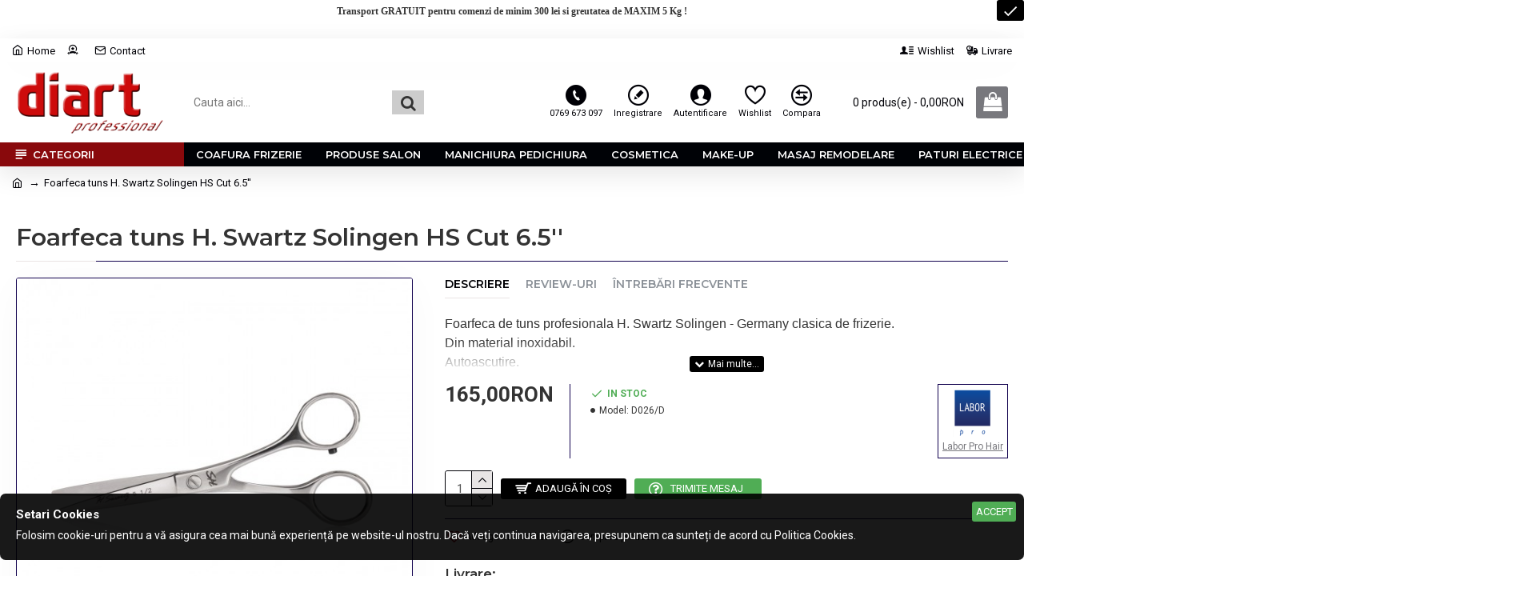

--- FILE ---
content_type: text/html; charset=utf-8
request_url: https://www.google.com/recaptcha/api2/anchor?ar=1&k=6Lecq6QUAAAAAAnV4eUqm0pCa7rMwUqBoLJqUAwS&co=aHR0cHM6Ly93d3cuZGlhcnQucm86NDQz&hl=en&v=PoyoqOPhxBO7pBk68S4YbpHZ&size=normal&anchor-ms=20000&execute-ms=30000&cb=v3k1xkaezups
body_size: 49076
content:
<!DOCTYPE HTML><html dir="ltr" lang="en"><head><meta http-equiv="Content-Type" content="text/html; charset=UTF-8">
<meta http-equiv="X-UA-Compatible" content="IE=edge">
<title>reCAPTCHA</title>
<style type="text/css">
/* cyrillic-ext */
@font-face {
  font-family: 'Roboto';
  font-style: normal;
  font-weight: 400;
  font-stretch: 100%;
  src: url(//fonts.gstatic.com/s/roboto/v48/KFO7CnqEu92Fr1ME7kSn66aGLdTylUAMa3GUBHMdazTgWw.woff2) format('woff2');
  unicode-range: U+0460-052F, U+1C80-1C8A, U+20B4, U+2DE0-2DFF, U+A640-A69F, U+FE2E-FE2F;
}
/* cyrillic */
@font-face {
  font-family: 'Roboto';
  font-style: normal;
  font-weight: 400;
  font-stretch: 100%;
  src: url(//fonts.gstatic.com/s/roboto/v48/KFO7CnqEu92Fr1ME7kSn66aGLdTylUAMa3iUBHMdazTgWw.woff2) format('woff2');
  unicode-range: U+0301, U+0400-045F, U+0490-0491, U+04B0-04B1, U+2116;
}
/* greek-ext */
@font-face {
  font-family: 'Roboto';
  font-style: normal;
  font-weight: 400;
  font-stretch: 100%;
  src: url(//fonts.gstatic.com/s/roboto/v48/KFO7CnqEu92Fr1ME7kSn66aGLdTylUAMa3CUBHMdazTgWw.woff2) format('woff2');
  unicode-range: U+1F00-1FFF;
}
/* greek */
@font-face {
  font-family: 'Roboto';
  font-style: normal;
  font-weight: 400;
  font-stretch: 100%;
  src: url(//fonts.gstatic.com/s/roboto/v48/KFO7CnqEu92Fr1ME7kSn66aGLdTylUAMa3-UBHMdazTgWw.woff2) format('woff2');
  unicode-range: U+0370-0377, U+037A-037F, U+0384-038A, U+038C, U+038E-03A1, U+03A3-03FF;
}
/* math */
@font-face {
  font-family: 'Roboto';
  font-style: normal;
  font-weight: 400;
  font-stretch: 100%;
  src: url(//fonts.gstatic.com/s/roboto/v48/KFO7CnqEu92Fr1ME7kSn66aGLdTylUAMawCUBHMdazTgWw.woff2) format('woff2');
  unicode-range: U+0302-0303, U+0305, U+0307-0308, U+0310, U+0312, U+0315, U+031A, U+0326-0327, U+032C, U+032F-0330, U+0332-0333, U+0338, U+033A, U+0346, U+034D, U+0391-03A1, U+03A3-03A9, U+03B1-03C9, U+03D1, U+03D5-03D6, U+03F0-03F1, U+03F4-03F5, U+2016-2017, U+2034-2038, U+203C, U+2040, U+2043, U+2047, U+2050, U+2057, U+205F, U+2070-2071, U+2074-208E, U+2090-209C, U+20D0-20DC, U+20E1, U+20E5-20EF, U+2100-2112, U+2114-2115, U+2117-2121, U+2123-214F, U+2190, U+2192, U+2194-21AE, U+21B0-21E5, U+21F1-21F2, U+21F4-2211, U+2213-2214, U+2216-22FF, U+2308-230B, U+2310, U+2319, U+231C-2321, U+2336-237A, U+237C, U+2395, U+239B-23B7, U+23D0, U+23DC-23E1, U+2474-2475, U+25AF, U+25B3, U+25B7, U+25BD, U+25C1, U+25CA, U+25CC, U+25FB, U+266D-266F, U+27C0-27FF, U+2900-2AFF, U+2B0E-2B11, U+2B30-2B4C, U+2BFE, U+3030, U+FF5B, U+FF5D, U+1D400-1D7FF, U+1EE00-1EEFF;
}
/* symbols */
@font-face {
  font-family: 'Roboto';
  font-style: normal;
  font-weight: 400;
  font-stretch: 100%;
  src: url(//fonts.gstatic.com/s/roboto/v48/KFO7CnqEu92Fr1ME7kSn66aGLdTylUAMaxKUBHMdazTgWw.woff2) format('woff2');
  unicode-range: U+0001-000C, U+000E-001F, U+007F-009F, U+20DD-20E0, U+20E2-20E4, U+2150-218F, U+2190, U+2192, U+2194-2199, U+21AF, U+21E6-21F0, U+21F3, U+2218-2219, U+2299, U+22C4-22C6, U+2300-243F, U+2440-244A, U+2460-24FF, U+25A0-27BF, U+2800-28FF, U+2921-2922, U+2981, U+29BF, U+29EB, U+2B00-2BFF, U+4DC0-4DFF, U+FFF9-FFFB, U+10140-1018E, U+10190-1019C, U+101A0, U+101D0-101FD, U+102E0-102FB, U+10E60-10E7E, U+1D2C0-1D2D3, U+1D2E0-1D37F, U+1F000-1F0FF, U+1F100-1F1AD, U+1F1E6-1F1FF, U+1F30D-1F30F, U+1F315, U+1F31C, U+1F31E, U+1F320-1F32C, U+1F336, U+1F378, U+1F37D, U+1F382, U+1F393-1F39F, U+1F3A7-1F3A8, U+1F3AC-1F3AF, U+1F3C2, U+1F3C4-1F3C6, U+1F3CA-1F3CE, U+1F3D4-1F3E0, U+1F3ED, U+1F3F1-1F3F3, U+1F3F5-1F3F7, U+1F408, U+1F415, U+1F41F, U+1F426, U+1F43F, U+1F441-1F442, U+1F444, U+1F446-1F449, U+1F44C-1F44E, U+1F453, U+1F46A, U+1F47D, U+1F4A3, U+1F4B0, U+1F4B3, U+1F4B9, U+1F4BB, U+1F4BF, U+1F4C8-1F4CB, U+1F4D6, U+1F4DA, U+1F4DF, U+1F4E3-1F4E6, U+1F4EA-1F4ED, U+1F4F7, U+1F4F9-1F4FB, U+1F4FD-1F4FE, U+1F503, U+1F507-1F50B, U+1F50D, U+1F512-1F513, U+1F53E-1F54A, U+1F54F-1F5FA, U+1F610, U+1F650-1F67F, U+1F687, U+1F68D, U+1F691, U+1F694, U+1F698, U+1F6AD, U+1F6B2, U+1F6B9-1F6BA, U+1F6BC, U+1F6C6-1F6CF, U+1F6D3-1F6D7, U+1F6E0-1F6EA, U+1F6F0-1F6F3, U+1F6F7-1F6FC, U+1F700-1F7FF, U+1F800-1F80B, U+1F810-1F847, U+1F850-1F859, U+1F860-1F887, U+1F890-1F8AD, U+1F8B0-1F8BB, U+1F8C0-1F8C1, U+1F900-1F90B, U+1F93B, U+1F946, U+1F984, U+1F996, U+1F9E9, U+1FA00-1FA6F, U+1FA70-1FA7C, U+1FA80-1FA89, U+1FA8F-1FAC6, U+1FACE-1FADC, U+1FADF-1FAE9, U+1FAF0-1FAF8, U+1FB00-1FBFF;
}
/* vietnamese */
@font-face {
  font-family: 'Roboto';
  font-style: normal;
  font-weight: 400;
  font-stretch: 100%;
  src: url(//fonts.gstatic.com/s/roboto/v48/KFO7CnqEu92Fr1ME7kSn66aGLdTylUAMa3OUBHMdazTgWw.woff2) format('woff2');
  unicode-range: U+0102-0103, U+0110-0111, U+0128-0129, U+0168-0169, U+01A0-01A1, U+01AF-01B0, U+0300-0301, U+0303-0304, U+0308-0309, U+0323, U+0329, U+1EA0-1EF9, U+20AB;
}
/* latin-ext */
@font-face {
  font-family: 'Roboto';
  font-style: normal;
  font-weight: 400;
  font-stretch: 100%;
  src: url(//fonts.gstatic.com/s/roboto/v48/KFO7CnqEu92Fr1ME7kSn66aGLdTylUAMa3KUBHMdazTgWw.woff2) format('woff2');
  unicode-range: U+0100-02BA, U+02BD-02C5, U+02C7-02CC, U+02CE-02D7, U+02DD-02FF, U+0304, U+0308, U+0329, U+1D00-1DBF, U+1E00-1E9F, U+1EF2-1EFF, U+2020, U+20A0-20AB, U+20AD-20C0, U+2113, U+2C60-2C7F, U+A720-A7FF;
}
/* latin */
@font-face {
  font-family: 'Roboto';
  font-style: normal;
  font-weight: 400;
  font-stretch: 100%;
  src: url(//fonts.gstatic.com/s/roboto/v48/KFO7CnqEu92Fr1ME7kSn66aGLdTylUAMa3yUBHMdazQ.woff2) format('woff2');
  unicode-range: U+0000-00FF, U+0131, U+0152-0153, U+02BB-02BC, U+02C6, U+02DA, U+02DC, U+0304, U+0308, U+0329, U+2000-206F, U+20AC, U+2122, U+2191, U+2193, U+2212, U+2215, U+FEFF, U+FFFD;
}
/* cyrillic-ext */
@font-face {
  font-family: 'Roboto';
  font-style: normal;
  font-weight: 500;
  font-stretch: 100%;
  src: url(//fonts.gstatic.com/s/roboto/v48/KFO7CnqEu92Fr1ME7kSn66aGLdTylUAMa3GUBHMdazTgWw.woff2) format('woff2');
  unicode-range: U+0460-052F, U+1C80-1C8A, U+20B4, U+2DE0-2DFF, U+A640-A69F, U+FE2E-FE2F;
}
/* cyrillic */
@font-face {
  font-family: 'Roboto';
  font-style: normal;
  font-weight: 500;
  font-stretch: 100%;
  src: url(//fonts.gstatic.com/s/roboto/v48/KFO7CnqEu92Fr1ME7kSn66aGLdTylUAMa3iUBHMdazTgWw.woff2) format('woff2');
  unicode-range: U+0301, U+0400-045F, U+0490-0491, U+04B0-04B1, U+2116;
}
/* greek-ext */
@font-face {
  font-family: 'Roboto';
  font-style: normal;
  font-weight: 500;
  font-stretch: 100%;
  src: url(//fonts.gstatic.com/s/roboto/v48/KFO7CnqEu92Fr1ME7kSn66aGLdTylUAMa3CUBHMdazTgWw.woff2) format('woff2');
  unicode-range: U+1F00-1FFF;
}
/* greek */
@font-face {
  font-family: 'Roboto';
  font-style: normal;
  font-weight: 500;
  font-stretch: 100%;
  src: url(//fonts.gstatic.com/s/roboto/v48/KFO7CnqEu92Fr1ME7kSn66aGLdTylUAMa3-UBHMdazTgWw.woff2) format('woff2');
  unicode-range: U+0370-0377, U+037A-037F, U+0384-038A, U+038C, U+038E-03A1, U+03A3-03FF;
}
/* math */
@font-face {
  font-family: 'Roboto';
  font-style: normal;
  font-weight: 500;
  font-stretch: 100%;
  src: url(//fonts.gstatic.com/s/roboto/v48/KFO7CnqEu92Fr1ME7kSn66aGLdTylUAMawCUBHMdazTgWw.woff2) format('woff2');
  unicode-range: U+0302-0303, U+0305, U+0307-0308, U+0310, U+0312, U+0315, U+031A, U+0326-0327, U+032C, U+032F-0330, U+0332-0333, U+0338, U+033A, U+0346, U+034D, U+0391-03A1, U+03A3-03A9, U+03B1-03C9, U+03D1, U+03D5-03D6, U+03F0-03F1, U+03F4-03F5, U+2016-2017, U+2034-2038, U+203C, U+2040, U+2043, U+2047, U+2050, U+2057, U+205F, U+2070-2071, U+2074-208E, U+2090-209C, U+20D0-20DC, U+20E1, U+20E5-20EF, U+2100-2112, U+2114-2115, U+2117-2121, U+2123-214F, U+2190, U+2192, U+2194-21AE, U+21B0-21E5, U+21F1-21F2, U+21F4-2211, U+2213-2214, U+2216-22FF, U+2308-230B, U+2310, U+2319, U+231C-2321, U+2336-237A, U+237C, U+2395, U+239B-23B7, U+23D0, U+23DC-23E1, U+2474-2475, U+25AF, U+25B3, U+25B7, U+25BD, U+25C1, U+25CA, U+25CC, U+25FB, U+266D-266F, U+27C0-27FF, U+2900-2AFF, U+2B0E-2B11, U+2B30-2B4C, U+2BFE, U+3030, U+FF5B, U+FF5D, U+1D400-1D7FF, U+1EE00-1EEFF;
}
/* symbols */
@font-face {
  font-family: 'Roboto';
  font-style: normal;
  font-weight: 500;
  font-stretch: 100%;
  src: url(//fonts.gstatic.com/s/roboto/v48/KFO7CnqEu92Fr1ME7kSn66aGLdTylUAMaxKUBHMdazTgWw.woff2) format('woff2');
  unicode-range: U+0001-000C, U+000E-001F, U+007F-009F, U+20DD-20E0, U+20E2-20E4, U+2150-218F, U+2190, U+2192, U+2194-2199, U+21AF, U+21E6-21F0, U+21F3, U+2218-2219, U+2299, U+22C4-22C6, U+2300-243F, U+2440-244A, U+2460-24FF, U+25A0-27BF, U+2800-28FF, U+2921-2922, U+2981, U+29BF, U+29EB, U+2B00-2BFF, U+4DC0-4DFF, U+FFF9-FFFB, U+10140-1018E, U+10190-1019C, U+101A0, U+101D0-101FD, U+102E0-102FB, U+10E60-10E7E, U+1D2C0-1D2D3, U+1D2E0-1D37F, U+1F000-1F0FF, U+1F100-1F1AD, U+1F1E6-1F1FF, U+1F30D-1F30F, U+1F315, U+1F31C, U+1F31E, U+1F320-1F32C, U+1F336, U+1F378, U+1F37D, U+1F382, U+1F393-1F39F, U+1F3A7-1F3A8, U+1F3AC-1F3AF, U+1F3C2, U+1F3C4-1F3C6, U+1F3CA-1F3CE, U+1F3D4-1F3E0, U+1F3ED, U+1F3F1-1F3F3, U+1F3F5-1F3F7, U+1F408, U+1F415, U+1F41F, U+1F426, U+1F43F, U+1F441-1F442, U+1F444, U+1F446-1F449, U+1F44C-1F44E, U+1F453, U+1F46A, U+1F47D, U+1F4A3, U+1F4B0, U+1F4B3, U+1F4B9, U+1F4BB, U+1F4BF, U+1F4C8-1F4CB, U+1F4D6, U+1F4DA, U+1F4DF, U+1F4E3-1F4E6, U+1F4EA-1F4ED, U+1F4F7, U+1F4F9-1F4FB, U+1F4FD-1F4FE, U+1F503, U+1F507-1F50B, U+1F50D, U+1F512-1F513, U+1F53E-1F54A, U+1F54F-1F5FA, U+1F610, U+1F650-1F67F, U+1F687, U+1F68D, U+1F691, U+1F694, U+1F698, U+1F6AD, U+1F6B2, U+1F6B9-1F6BA, U+1F6BC, U+1F6C6-1F6CF, U+1F6D3-1F6D7, U+1F6E0-1F6EA, U+1F6F0-1F6F3, U+1F6F7-1F6FC, U+1F700-1F7FF, U+1F800-1F80B, U+1F810-1F847, U+1F850-1F859, U+1F860-1F887, U+1F890-1F8AD, U+1F8B0-1F8BB, U+1F8C0-1F8C1, U+1F900-1F90B, U+1F93B, U+1F946, U+1F984, U+1F996, U+1F9E9, U+1FA00-1FA6F, U+1FA70-1FA7C, U+1FA80-1FA89, U+1FA8F-1FAC6, U+1FACE-1FADC, U+1FADF-1FAE9, U+1FAF0-1FAF8, U+1FB00-1FBFF;
}
/* vietnamese */
@font-face {
  font-family: 'Roboto';
  font-style: normal;
  font-weight: 500;
  font-stretch: 100%;
  src: url(//fonts.gstatic.com/s/roboto/v48/KFO7CnqEu92Fr1ME7kSn66aGLdTylUAMa3OUBHMdazTgWw.woff2) format('woff2');
  unicode-range: U+0102-0103, U+0110-0111, U+0128-0129, U+0168-0169, U+01A0-01A1, U+01AF-01B0, U+0300-0301, U+0303-0304, U+0308-0309, U+0323, U+0329, U+1EA0-1EF9, U+20AB;
}
/* latin-ext */
@font-face {
  font-family: 'Roboto';
  font-style: normal;
  font-weight: 500;
  font-stretch: 100%;
  src: url(//fonts.gstatic.com/s/roboto/v48/KFO7CnqEu92Fr1ME7kSn66aGLdTylUAMa3KUBHMdazTgWw.woff2) format('woff2');
  unicode-range: U+0100-02BA, U+02BD-02C5, U+02C7-02CC, U+02CE-02D7, U+02DD-02FF, U+0304, U+0308, U+0329, U+1D00-1DBF, U+1E00-1E9F, U+1EF2-1EFF, U+2020, U+20A0-20AB, U+20AD-20C0, U+2113, U+2C60-2C7F, U+A720-A7FF;
}
/* latin */
@font-face {
  font-family: 'Roboto';
  font-style: normal;
  font-weight: 500;
  font-stretch: 100%;
  src: url(//fonts.gstatic.com/s/roboto/v48/KFO7CnqEu92Fr1ME7kSn66aGLdTylUAMa3yUBHMdazQ.woff2) format('woff2');
  unicode-range: U+0000-00FF, U+0131, U+0152-0153, U+02BB-02BC, U+02C6, U+02DA, U+02DC, U+0304, U+0308, U+0329, U+2000-206F, U+20AC, U+2122, U+2191, U+2193, U+2212, U+2215, U+FEFF, U+FFFD;
}
/* cyrillic-ext */
@font-face {
  font-family: 'Roboto';
  font-style: normal;
  font-weight: 900;
  font-stretch: 100%;
  src: url(//fonts.gstatic.com/s/roboto/v48/KFO7CnqEu92Fr1ME7kSn66aGLdTylUAMa3GUBHMdazTgWw.woff2) format('woff2');
  unicode-range: U+0460-052F, U+1C80-1C8A, U+20B4, U+2DE0-2DFF, U+A640-A69F, U+FE2E-FE2F;
}
/* cyrillic */
@font-face {
  font-family: 'Roboto';
  font-style: normal;
  font-weight: 900;
  font-stretch: 100%;
  src: url(//fonts.gstatic.com/s/roboto/v48/KFO7CnqEu92Fr1ME7kSn66aGLdTylUAMa3iUBHMdazTgWw.woff2) format('woff2');
  unicode-range: U+0301, U+0400-045F, U+0490-0491, U+04B0-04B1, U+2116;
}
/* greek-ext */
@font-face {
  font-family: 'Roboto';
  font-style: normal;
  font-weight: 900;
  font-stretch: 100%;
  src: url(//fonts.gstatic.com/s/roboto/v48/KFO7CnqEu92Fr1ME7kSn66aGLdTylUAMa3CUBHMdazTgWw.woff2) format('woff2');
  unicode-range: U+1F00-1FFF;
}
/* greek */
@font-face {
  font-family: 'Roboto';
  font-style: normal;
  font-weight: 900;
  font-stretch: 100%;
  src: url(//fonts.gstatic.com/s/roboto/v48/KFO7CnqEu92Fr1ME7kSn66aGLdTylUAMa3-UBHMdazTgWw.woff2) format('woff2');
  unicode-range: U+0370-0377, U+037A-037F, U+0384-038A, U+038C, U+038E-03A1, U+03A3-03FF;
}
/* math */
@font-face {
  font-family: 'Roboto';
  font-style: normal;
  font-weight: 900;
  font-stretch: 100%;
  src: url(//fonts.gstatic.com/s/roboto/v48/KFO7CnqEu92Fr1ME7kSn66aGLdTylUAMawCUBHMdazTgWw.woff2) format('woff2');
  unicode-range: U+0302-0303, U+0305, U+0307-0308, U+0310, U+0312, U+0315, U+031A, U+0326-0327, U+032C, U+032F-0330, U+0332-0333, U+0338, U+033A, U+0346, U+034D, U+0391-03A1, U+03A3-03A9, U+03B1-03C9, U+03D1, U+03D5-03D6, U+03F0-03F1, U+03F4-03F5, U+2016-2017, U+2034-2038, U+203C, U+2040, U+2043, U+2047, U+2050, U+2057, U+205F, U+2070-2071, U+2074-208E, U+2090-209C, U+20D0-20DC, U+20E1, U+20E5-20EF, U+2100-2112, U+2114-2115, U+2117-2121, U+2123-214F, U+2190, U+2192, U+2194-21AE, U+21B0-21E5, U+21F1-21F2, U+21F4-2211, U+2213-2214, U+2216-22FF, U+2308-230B, U+2310, U+2319, U+231C-2321, U+2336-237A, U+237C, U+2395, U+239B-23B7, U+23D0, U+23DC-23E1, U+2474-2475, U+25AF, U+25B3, U+25B7, U+25BD, U+25C1, U+25CA, U+25CC, U+25FB, U+266D-266F, U+27C0-27FF, U+2900-2AFF, U+2B0E-2B11, U+2B30-2B4C, U+2BFE, U+3030, U+FF5B, U+FF5D, U+1D400-1D7FF, U+1EE00-1EEFF;
}
/* symbols */
@font-face {
  font-family: 'Roboto';
  font-style: normal;
  font-weight: 900;
  font-stretch: 100%;
  src: url(//fonts.gstatic.com/s/roboto/v48/KFO7CnqEu92Fr1ME7kSn66aGLdTylUAMaxKUBHMdazTgWw.woff2) format('woff2');
  unicode-range: U+0001-000C, U+000E-001F, U+007F-009F, U+20DD-20E0, U+20E2-20E4, U+2150-218F, U+2190, U+2192, U+2194-2199, U+21AF, U+21E6-21F0, U+21F3, U+2218-2219, U+2299, U+22C4-22C6, U+2300-243F, U+2440-244A, U+2460-24FF, U+25A0-27BF, U+2800-28FF, U+2921-2922, U+2981, U+29BF, U+29EB, U+2B00-2BFF, U+4DC0-4DFF, U+FFF9-FFFB, U+10140-1018E, U+10190-1019C, U+101A0, U+101D0-101FD, U+102E0-102FB, U+10E60-10E7E, U+1D2C0-1D2D3, U+1D2E0-1D37F, U+1F000-1F0FF, U+1F100-1F1AD, U+1F1E6-1F1FF, U+1F30D-1F30F, U+1F315, U+1F31C, U+1F31E, U+1F320-1F32C, U+1F336, U+1F378, U+1F37D, U+1F382, U+1F393-1F39F, U+1F3A7-1F3A8, U+1F3AC-1F3AF, U+1F3C2, U+1F3C4-1F3C6, U+1F3CA-1F3CE, U+1F3D4-1F3E0, U+1F3ED, U+1F3F1-1F3F3, U+1F3F5-1F3F7, U+1F408, U+1F415, U+1F41F, U+1F426, U+1F43F, U+1F441-1F442, U+1F444, U+1F446-1F449, U+1F44C-1F44E, U+1F453, U+1F46A, U+1F47D, U+1F4A3, U+1F4B0, U+1F4B3, U+1F4B9, U+1F4BB, U+1F4BF, U+1F4C8-1F4CB, U+1F4D6, U+1F4DA, U+1F4DF, U+1F4E3-1F4E6, U+1F4EA-1F4ED, U+1F4F7, U+1F4F9-1F4FB, U+1F4FD-1F4FE, U+1F503, U+1F507-1F50B, U+1F50D, U+1F512-1F513, U+1F53E-1F54A, U+1F54F-1F5FA, U+1F610, U+1F650-1F67F, U+1F687, U+1F68D, U+1F691, U+1F694, U+1F698, U+1F6AD, U+1F6B2, U+1F6B9-1F6BA, U+1F6BC, U+1F6C6-1F6CF, U+1F6D3-1F6D7, U+1F6E0-1F6EA, U+1F6F0-1F6F3, U+1F6F7-1F6FC, U+1F700-1F7FF, U+1F800-1F80B, U+1F810-1F847, U+1F850-1F859, U+1F860-1F887, U+1F890-1F8AD, U+1F8B0-1F8BB, U+1F8C0-1F8C1, U+1F900-1F90B, U+1F93B, U+1F946, U+1F984, U+1F996, U+1F9E9, U+1FA00-1FA6F, U+1FA70-1FA7C, U+1FA80-1FA89, U+1FA8F-1FAC6, U+1FACE-1FADC, U+1FADF-1FAE9, U+1FAF0-1FAF8, U+1FB00-1FBFF;
}
/* vietnamese */
@font-face {
  font-family: 'Roboto';
  font-style: normal;
  font-weight: 900;
  font-stretch: 100%;
  src: url(//fonts.gstatic.com/s/roboto/v48/KFO7CnqEu92Fr1ME7kSn66aGLdTylUAMa3OUBHMdazTgWw.woff2) format('woff2');
  unicode-range: U+0102-0103, U+0110-0111, U+0128-0129, U+0168-0169, U+01A0-01A1, U+01AF-01B0, U+0300-0301, U+0303-0304, U+0308-0309, U+0323, U+0329, U+1EA0-1EF9, U+20AB;
}
/* latin-ext */
@font-face {
  font-family: 'Roboto';
  font-style: normal;
  font-weight: 900;
  font-stretch: 100%;
  src: url(//fonts.gstatic.com/s/roboto/v48/KFO7CnqEu92Fr1ME7kSn66aGLdTylUAMa3KUBHMdazTgWw.woff2) format('woff2');
  unicode-range: U+0100-02BA, U+02BD-02C5, U+02C7-02CC, U+02CE-02D7, U+02DD-02FF, U+0304, U+0308, U+0329, U+1D00-1DBF, U+1E00-1E9F, U+1EF2-1EFF, U+2020, U+20A0-20AB, U+20AD-20C0, U+2113, U+2C60-2C7F, U+A720-A7FF;
}
/* latin */
@font-face {
  font-family: 'Roboto';
  font-style: normal;
  font-weight: 900;
  font-stretch: 100%;
  src: url(//fonts.gstatic.com/s/roboto/v48/KFO7CnqEu92Fr1ME7kSn66aGLdTylUAMa3yUBHMdazQ.woff2) format('woff2');
  unicode-range: U+0000-00FF, U+0131, U+0152-0153, U+02BB-02BC, U+02C6, U+02DA, U+02DC, U+0304, U+0308, U+0329, U+2000-206F, U+20AC, U+2122, U+2191, U+2193, U+2212, U+2215, U+FEFF, U+FFFD;
}

</style>
<link rel="stylesheet" type="text/css" href="https://www.gstatic.com/recaptcha/releases/PoyoqOPhxBO7pBk68S4YbpHZ/styles__ltr.css">
<script nonce="fqX359Ly4SZj1K-F4lGshA" type="text/javascript">window['__recaptcha_api'] = 'https://www.google.com/recaptcha/api2/';</script>
<script type="text/javascript" src="https://www.gstatic.com/recaptcha/releases/PoyoqOPhxBO7pBk68S4YbpHZ/recaptcha__en.js" nonce="fqX359Ly4SZj1K-F4lGshA">
      
    </script></head>
<body><div id="rc-anchor-alert" class="rc-anchor-alert"></div>
<input type="hidden" id="recaptcha-token" value="[base64]">
<script type="text/javascript" nonce="fqX359Ly4SZj1K-F4lGshA">
      recaptcha.anchor.Main.init("[\x22ainput\x22,[\x22bgdata\x22,\x22\x22,\[base64]/[base64]/UltIKytdPWE6KGE8MjA0OD9SW0grK109YT4+NnwxOTI6KChhJjY0NTEyKT09NTUyOTYmJnErMTxoLmxlbmd0aCYmKGguY2hhckNvZGVBdChxKzEpJjY0NTEyKT09NTYzMjA/[base64]/MjU1OlI/[base64]/[base64]/[base64]/[base64]/[base64]/[base64]/[base64]/[base64]/[base64]/[base64]\x22,\[base64]\x22,\x22wr82dcK5XQ/Cl0LDgsOHwr5gA8KJGEfCiDnDmsOfw4nDvsKdUxrCs8KRGwbCsG4HV8OOwrPDrcK0w5QQN3RvdEPCj8KCw7g2ZsOHB13DkcK1cEzCoMONw6FodMKXA8KicMKQPsKfwqZRwpDCtDwVwrtPw5DDpQhKwp7CsHoTwofDrGdOA8Orwqh0w4/[base64]/Dqm3Di8OjwpUVQMKtVMKGw5F6F8KNG8O9w6/CiVPCkcO9w6cBfMOleB0uKsOIw6fCp8Ovw57CjUNYw65fwo3Cj2oQKDxPw5nCgizDv1ENZAM+Khlbw6jDjRZEJRJaVMKcw7gsw5rCi8OKTcOrwq9YNMKLKsKQfHpKw7HDrwfDtMK/wpbCiU3Dvl/DigoLaBoHewAWfcKuwrZMwqtGIwM1w6TCrQJrw63CiUBTwpAPEVjClUYtw4fCl8Kqw4pSD3fCsHXDs8KNGMKpwrDDjF4/[base64]/CsiQ/w6nConpjIEptcXjDmCErHsOeTFXCmsOgW8OcwqB+DcK9wrLCjsOAw6TCpxXCnngaPCIaDGc/w6jDhTtbWDLCgWhUwqLCqMOiw6ZaA8O/wpnDkHwxDsKLNC3CnFjCsV49wr/CmsK+PTRtw5nDhwPCvsONM8Kaw5oJwrUVw6wdX8O3N8K8w5rDisKoCiBNw7zDnMKHw4koa8Oqw5/Cqx3CiMO4w54Mw4LDg8KQwrPCtcKZw6fDgMK7w7JXw4zDv8OpbngycsKowqfDhMORw5cVNhgZwrt2e1PCoSDDr8Osw4jCo8KSVcK7QgfDsGsjwpk1w7RQwr7CpyTDpsOPWy7DqWXDmsKgwr/DnTLDkkvCjsOmwr9KOx7CqmMVwoxaw792w7FcJMOoNR1aw7LCqMKQw63ClTLCkgjCtXfClW7CsxphV8OFOUdCHsKCwr7DgQ4Rw7PCqi7DgcKXJsKwL0XDmcKKw6LCpyvDuUB5w7nCvTgicmFMwqd7PMOXPMKSw4DCpEzCu3fCu8K3XsKUBARWZTQkw6fDj8K/w6rCj21OXzrDjQEuC8OcTSlDSS/Dv3TDoRggwoMSwqhyQ8KdwrZXw7s0wqk/[base64]/Dq8KROMO3wq3CkMOVfcKdw4MRJ8KWwpQkwovDvsKdflttwpsmw6R+wpo6w4PDgsKeUsOnwokjTTjCjFszw5A5WDU/wp4Aw5HDkcOhwpbDocKnw6okw4R4Q3TDjsK0wqXDjnrClMORZMKmw7TCm8O4R8KwMsOXZBPDicKHfULCiMKEOsOjRF3DssOCZ8OKw7xEX8KkwqDCmXNrwoEMVgMqwqjCv0jDu8O/wp/DvsOeOTF5w6bDvsOpwpfCv0PCmy9FwpBwSsO5M8OkwrLCkcKIwpzCtFzCpsOOTcKjAcKmwp7Dh0Nuf1t5ecKIccKaJcKFwqTCpMO1w7ECwqRAw6rCjS8rwonCjGPDqXjCkGbClkgjw5vDpsKyPcOewq1/bV0HwovCisK+C3LCmmJlwr0Sw49ddsKEdmIoVcKub23ClSpzw6xQwoXDmMOsK8KrFcO6wrpSw7bCoMKkesK7U8KubsKeNUQvwp/CocKEMxbCsVzDgsK+WVgFfTUBM1vCg8O4G8Ozw5hTGMOnw75BXVLCtznCiXjDnyPCqMOkX0rDtMOMI8Ocw6p7f8KwOBzCt8KEPj43QMO9MAlywo5KdMKGWQnDjsOrwozCtit3RMK/[base64]/XXjCt2YQRMKoH8KQwp/DrhHCjBzCnQgZFMK2wql/[base64]/QMKHZMKteH/[base64]/[base64]/Ckno4w7fCvcKSMRcMYSrDly3CmMOzw5bDi8KswqRDLktCwqzDtSbCj8OWB2V5w53Cq8K7w6c8AH4Sw77DpVXChMKMwrUeXcKpYMKkwr/Ds1bDjMOcwolywrwTKsOuw44+d8K3w6LDrMKewpXCiRnChsKyw5QXwrZOwokySsOtwoopwrjDjxhQOmzDhsOZw6AaaxwPw7vCuE/CuMKxw7d3w6XDhQvChwc5ZhbChFPDhz8ZNl/CjzfClMObw5vCoMKbw59XGsOOXsK8wpHClwDDjF3CvhjCmwDDu0fCs8O/w5MywpUpw4RIYHfClMOJwozDo8Kvw6XCsGXDusKcw7d9ZSg3woN6w641civCgcO2w7cKw6lYFDTCssK6fcKfUUdjwoxuK2vCtMKEwoXDrcOJTijCryXCo8KvX8KfJcOyw4rCpsKpXlpuwpHDu8KeEsKGQRfCukTCl8Opw443ImPDjg/ClMOyw6XDt1t/V8OOw4Yiwr0owp0WXRpWKkoZw5nDlxYEF8KQwrVCwp9Fwr3CuMKAwovDtHM1wosQwr89K2JtwqdQwrQ5wrvDpQ88wqbCosKgw4YjfcKUYcKxwocQw4bDlwXDo8Ocw6XCoMKNw6QSfcOKw7sBfsKEwqnDg8OWwqdNasOiwrZXwqfCqwHCj8Kzwp0eN8KIeGZkwr/CnMKCIsKmRFEwIcO1w457IsK4QMKBwrQMD2xLa8OrRsOKwpZlSMKqcsKyw74Lw5PDlgvCq8OOw4LCjyfDlsOCN0TCrMKSIsKtFsOfw7zDjxhYMcKywobDvcK9E8K8wocYwoDCjB59w5cCZMK/wo/Ci8OETMOEXDnCtEkpXTxDZCHCjjrCiMK0bUstwrLDlHpqw6bDrsKQw5bDpMOzB33CkAzDsALDkzBPNsO7IBc9wobCgsOaEMOxK0s2ZcKbw6A8w7jDjcOjZsKOdhHCni3Co8OJBMO2DsOAw5AMw43DiTsaScOOw7Q1wqkxwpBxw7APw60vwrLCvsKOf0nCkA9QdnjCvn/CukFpeTgswrUBw5DDscOhwrQydMKyaEh4HcOxFcK1CsKQwqI/wqRTTcKAMGlNw4bDisOPw4HCoT56AD7CtzpmecObZDLDjF/DjSDDu8KrZ8OcwozCmMOVXcK8fmrDksKVw6Zzw6ZLYMOdwrnCuz3CjcKBRjd/wrY9wpjClyfDkCjCjzAPwqV7NwvCqMO8wrvDpMKwfsO8wqDDpC/DlyFqXy/CiC4Ac2lVwpnCpsO6JMOgw5gaw6vCoGHCscODPhnCs8OSwpLCrRsxw5ZJwoXChEHDtsOXwrI/wqokIiPDinTCncKjw4Zjw4HCgcKpw73CksKdIlsgwqLDgkFnKHrDvMK1SMOzYcK3wptzG8KKBsKLw7wBCQ8kBTd/wpvCslrCu2UaEsOxd0rDs8OSeUXCosKWasO3w7N9X0rDnxAvfSjDuzNZwpN8w4TDqVILwpcRNMK2DUgcNcKTw7k5wrxUTA5OB8O5w6A0SMKrZ8KPYMO+ZSLCvcOQw6B0w6nDo8OAw67DssOHQSjDhMK7BsOOKcKMPX3ChzrDnMOhwoDCgMKxw6s/wqbDkMOTw4/[base64]/CqzrDsmTCvMOieCnClUvDs8OrOsKeBlhPLzrCmHxrwqHDp8Onw7/CkcO/[base64]/CisK0CyBeT0NAURXDrXtHw4PDpMOyP8O8d8K0Uic2w50Uwo/Do8OLwoFbFcOUwrFdfcOhw4sxw6E1DRASw7vCiMOJwpPCtMKnf8Oxw6dJwofDvMO4w61vwptHwoDDgHgoRjvDoMKaY8Klw6USTMOtCcKzOyrCmcOhI0h9wo3CgsKBOsKoDD/[base64]/Co8K1w4ZnDXwqBMOLakzCm8O8w7rDkFtqfMOOcyPDklEbw6DCh8K/ZCXDolZxwpHCiRnCuC1VP2HChAtpNx8Dd8Kkwq/DghHDu8KtXyAowo98w57Cn2EGA8KTEF/DiQ0qwrTDrU87HMOtw7HCk30ReB/DqMKFWjFUejnCgjlbwol0wo8RJ3Abw6Y/LsKfaMKxaXcEMFwIw4fDvMKMFHDDth9ZQQzDuSQ+Y8OyUsK8w7hrX39vw48ew7HCtTzCsMOkwpN6dDvDv8KMTUDCtQIjwoVLEjA1AwZbwrLDp8Oxw6HCosK2w4nDkx/[base64]/DmC5gw5/CvMKQw4h7BcOOwp/Ch8OFwqDDn2HDtgV2Ug7ClsOhaBgvwqRVwohUw6DDpwpuFMK8YEE0X3PCpsKVwrDDkHdswps0aWgaByZDw5ZVFBg4w7ESw5Ayelhrw67DgMKEw5bCnsKCwpdBF8OvwqnCtMKILVnDln/CmcOWOcOMYsKPw4rDksKjHCtOdk3Ct0kjHMOMXMKwTlAHfGUKwrRYwqnCq8K2YXwbEsKAw67DrMKYLsO0wrXDqcKhPU7DqGl7w7gKLnZGwpZxw6DDg8KjFMO8dA0yd8K3wq4HaXcTRG7DpcKYw5Aaw6zDqi7DuScgTXhlwpVuwpTDicOgwq85wqnCiknCnsO5NcK4w6/DsMO+AzDDn1/Cv8OzwrYJMVARwpJ9wpNhw7HDjEjDnwl0PMOOXH1YwqPChGzCrsOhCsO6KcO/McOhw47Co8K3wqNhKxEsw73DssOTwrTDosKlw6pzesKAS8KCw4FGwrjCgkzCs8KiwpzChlrDjwhZNDXDqMKew7IDw5XDj2jCgcOQdcKnTsK9w6rDjcOYw513wr7ChzHDssKbw7LClWLCscODN8O+NMK0aBrCgMKQd8K+Fm5Pw6luw5TDnF/[base64]/w5dLwrjCqMKAZsKLw4PDgXfDiVjCl8KyLcKWPDcmw4/DncK6woTCoQ5qwqPCjMKsw6orP8O2BsKxAMO/UwNUFMOYw73Co34OR8OHcVs1ZiTCoXTDm8K6EGlDw4TDuGZcwpNkHg/[base64]/DrX3Dr8OGwqEiw5fCpsKewrrCk19mIEXCksK9A8Kowr7ClMKBwos3woHCq8KRPVrDoMKuXjTDhMKVMAHCnADCn8O2IzHCrR/[base64]/wpBTEcKxw6XCiTgEwokbwojDtMKffsOfw7Z/w67DuznChjtZKyHDlkXChxgTw5lmw6B8SkXCoMKhw6XCksK8wpQ/[base64]/CrWHDsgAqw7gCwoTCpMOPS3w3woEZfcKTwrvDkMOFw5vCv8KCw67Dk8KoXcODwokmw4DDtUbDhcOcT8KNYcK4DQzDmxZ8wr88KcOZwoHDi1hGwr4bQMOhURjDpsOtwp5DwrPDnmEEw6DDpgN9w4PDpCMKwoENw5dLDlbCp8K+DsOsw4AuworCqcKAw5fCmi/DrcKYa8OFw4zDtMKFRMOawrnCqS3DpMOLF1XDgFQEPsOXwpbCucKtDwJ8w4JiwpEwFFQ/[base64]/CrHILw7fDjsOaw4dARsKFw6TDmEYgw5vCoMKMwoElw7bChkRtOsOsbQbDn8OSH8O/[base64]/CrhfCp8KTwo40NMOkw6LCjFUXUcKhJ2vCiMOedsOew7x5w5h3w4Fqw7UFPMOsUiAOwrFbw4LCr8OaQXQ8w5vDo0MwOcKVw6TCoMOmw6lGb2rCm8KkV8OIJDzDjTHDpEfCucOCDDTDgiLCjU3Dv8KlwrvCkU0MOnU/LBUGdMKbecKWw4HCtEPDuxYAw4LCvDxONl3Cgh/CicOBw7XCv3AaIcORwp4pwphewpjDocObw64DesK2AQU9w4ZFwpjClcK1cXcTez0nw74EwoEdwrfDmHHCqcK0w5INJsKyw5TDmE/CikjDlsKkS0vDrgdmWDnDvsKvHhkheljDjMOjZ0p8Y8KhwqVRHMOBwqnCrCzDqBZ4w6snYExow7dAQEfCsCXCogrDlsKWwrfDmAtqB0jCgW0Vw63CnsKAU0FaBn3Csz4hT8KcwqfCrX/CrCHCr8OzwrvDuDHCsUzCm8Oow5zDm8KfY8OGwo9+BFAGR0/CiEXCuWhWw7vDpMOJfhkYDcOUwqXCiEXCrgRvwqvDqUtdaMKBIVTChCHCusKEKsKcBznDh8KwZ8K3L8Khw5nDqSM/PgPDvVAOwqFjwqLCs8KLQMK2J8K4GcOrw5jDn8O3wq9+w4srw7/Dt27CkBMheEc7wp4Rw5nDiCV3SkAqfQlfwoE+X0FVP8O5wozCjCHCl1kAFsO9w7dDw5ULwrvDisOLwoxWBGLDscKTI1jCl00jwqNTwrLCq8K9eMK/w4RcwojCjB1mL8Ozw4zDpkrDhQbDk8OBw7dRw6ZGE316wqXDkcKWw7XChjZUw6nDtMOLwpBFWRpgwo/Dvl/CnAdrw7nDtgLDlHBxw4XDgh/Cr1kDw5nCiyzDmcOsAsOYdMKawpXDizfCu8ObJsO7WF5Hwq3DvUzCjsK1wpLDusKQZMORwqHCumRYOcK2w4TDpsKvDcOPwr7Ci8OnGsK2wptRw5BbYhE3QMOxMsKRwoEkwqtnwpZwSjZHHE/CmRXDs8Ovw5dswrI+w53DliB6f1DDkGVyJMOITwRZUsKeZsOXwq/DhcK2w4jCgFh3UcOXw5bCssKwPFfDumUcwrHCpMOOAcKDfH1iw5vCpRE8R3cew5wlw4YIdMOIUMKhGGTCj8OfblDClsOfCEHChsO6Ng8POmkNYcKEwpUMEFdVwot7VjHCi0pxGiZHD3gQfQjDn8OZwqnCtMK1c8OxWHLCuD/DpcK6X8K7w5zDkjMMJUgkw4bCmMOvaWjDucK9w5gVWcOcw59Cwq3CsTXDlsOkQh8UaxkkTcOLSVwIwpfCoznDsWrCrEzCr8Kuw6fDjXFKfT4GwqzDokhqwphRw4kVPsOWYwbCg8K5CcKZwoZcN8Kiw7/CrsKCBzfDi8K5w4Bzw57ChsKlSBYpVsKNw4/DisOgwpEkeURUSjdrwrHCgMKuwrrCoMKkVcOyMMOHwprDgMKma2dbwpFTw7JvXX9Xw7XDtiDCvUhUWcKmwp1QJHt3wovDusKxRXjCqHBXTDlgXsKqQ8KPwrrClcOQw6sBK8ODwqvDjMKawrsyNF0WScKqw6lkWsKiJxrCsV/DoHk1bsOiw6bCnA1EaVlbwpfDmhxTwqjDhGxubllTccOdWQIGw6DDsEvDkcKEZcO2woDChntAw7tpYCdwSy7CvsK6w7FTwr7DlsOgY2tNKsKvZQ7CjUTDsMKIJWJzC0vCo8KqOhZ9J2Ytw4MRwqDDtALDjcOYHsOhZkvDt8OYNCzDkMK/ARkWw5zCgUfDqMOlw63Dh8K2woRuwqnClMO7RFzDh3TDvj9cwrsRwo7CrSRPw5XCp2fCmgQbw63DlSUfKsOQw5LCsjvDnzJgwogKw77Cj8K+w4RsKHt8AcK2XMKqKsKDwrUDwr7CmMK1w4NHFxlGTMKiFBlTI3UywoXDjDHChyJtQyY/w5HCpytIw6bCmnZfwrvCgwzDn8K2C8KvLGsTwpzCrMK8woPDj8Olw4LDv8Ovwp/Dh8K3wpvDhhTDg2wAwpNawrrDjUvDjMKJHlsDFwwTw5YkEFNPwqIdIMOHOEIGcyfDnsKHw5rCpcOtw7hkw68hw58gWx/[base64]/[base64]/DncKBIy96w5cjBsO2MGvDucKBw6lOw4vCl8OdLsO+wp7CiEUewr3CosOkw6Z8PxllwpLCvMKFegZ7GGvDicOpwp/DjhR0bcKwwrHDrMOWwp3Cg8K/HCvDnV3DtsOgMsOzw4dIalcCSQTDg2ZnwrDDmVpFbsOxwrzDlsOTFAsDwqkowq3DkAjDgmsswr8ZGcOGBFVdw6/DjULCuQVHW0jCpRVyccKJGsOhwrDDo10Mwot8fMOPw4/Dp8OkHsK0w7PDncKvw4xGw7EBQsKEwrzDpMKkIBojR8OYdsOKF8K5wrZSZX8CwrUSw5xrLAgkbHbDvBw9LcObVWtDX0Anw4x/KsKIw5zCvcOvLD8gwo5WOMKNGMOQw7UBcETCgkUxeMKpXBfDqcOeOMOJwpZHB8KAw4bDiQYww5k9w5Baf8KAEQbCq8OUOcKcw6LDkcOSwpBnYmHDjg7DlXEKw4FQwqPCqcO/[base64]/[base64]/w6VEbsOXSxsUO1h6ZMKucMOOwpYcw6cFwoJUYsOMbMKPOcOJWkHCpyV2w4lIw7XChMKQSyRWWcKlwrIYdFzDpFLDuiHDuRhtMzLClA8pEcKSIcKqXm/CtsKRwrfCsH/[base64]/CiUbDhMOdK8ODVmEnGWlvesONw5IdQcK1wp4Rw4wbR11twpvDo29Awo/Ds23DlcKlMMKYwrdSZcKmPMO/BsO8wqrDuUxvwo/CgsO2w5stw5bCicOUw5TCiWPCgsO/w5IWHBjDs8O+VjZnDcKEw6p/w5cLCU5iwrIRwrBucCzCgSsjJcKfN8O/[base64]/[base64]/w79gwpTDl8OXw4hEYVbDpcORwoTDhWrDlsKDRcKGw7TDlEXClGbDrMOsw5bDkzNNGMKVOSXCvxDCrsO3w4XCpQsbclbCpGPDs8KjJsKKw7/DsAbCknTDnCRpw5PCjcKef0DCpQUYTR3Cn8OnfMOvInXDvCPDtsObQsOqMsOJw5fDulMPw6TDkMKbKSg0w67DtCPDuEttw7RBwqTDiDJ4eR/Duz7Cpi1pGVrChVLDim/[base64]/Dp1pAwrbCqhoNCznDnsKAwoU4DmFHFy3CoTfCuXY7woInwrDDkXF+wqnCqRXCpUjCosK/PyTDpznDqy0TTBbCssKOQmNKw5/[base64]/Mg8jwpjCp0jCn3nCjX/CvB/CmjHCnH4vWmNewqxPwpvCq2Znwr/CvcOMwpjCtsOJw6Iaw60BMMOaw4FuF2MVw55WOsO1w6NAw5gZGFwDw45DVVDCosODEzhPwq/DnCLDu8KQwqXCvMKxw7TDp8KPA8KhccKWwrYpBh1dMgzClsKMUsO3d8KyC8KIwp3DmhbCpifDjVxyQ0tuMMKPQifChxHDmRbDt8O+NMOBAMO7wrRWd2DDocO2w6TDqMKCI8KXwqhOw5TDv2nCpA5+LnNywpjCvMOCw6/CrsKfwrBow5lRTsK1HFHDo8Kyw7gNw7XCoTfChAUPw4XDuCFcVsKPwq/CpGtzw4Q0FMK+woxkOi4oSDd9O8KJRSRtG8Onw4JXSFtMwpwJwo7Dk8O5XMO4w6vCtBLDssKWT8Kow7AmM8KGw4h6w4oJa8KZO8KEEEPDu1vCkHXDicK2ZcORwqd7W8K8w7BaY8K/K8KXZQfDk8KGKzzCnjPDjcOCXGzCuiJtwqcuwp/CgcOYYA7CoMKKw514wqXCmSzDumXCo8KOIFA1fcKXMcK2w7LCosOSbMOma2s0KCFPwp/ClVPDnsK4wq/ClsKicsK9KVfCkydhw6HCosOnwrnCncKdExDDh0E4wpHCq8OHw6x4YWPCgSw2w7dnwrrDvBVcPsOZHxjDtcKMwp96dQ94McKTwo8uw5LCh8OIw6Y+wp/DgCIEw6piPsOmW8O8wo1/w6nDhsKhwr/CkmpKHgPDvA4tMcOCw67DoGU8McK4KsKvwq/Cr0BHKSfDisKmG3/CjWMsM8OfwpbDncKOcRLDqDjCm8O/LMOJOz3DusO7bMKaw4XCozUVwpLCv8KbOcKFOsOxw7nDoBxdRhHDuRDCtg59w4Mkw43CosK3WcKJOsK6w5xTNEgowqfCusO+wqXCtsOpwrN5KUEeXcO7F8OhwpV7XTV5wpdJw7XDs8OEw7AMw4PDjS9ww4/Chl0RwpTDocOrHyXDocOKwrwQw6fDhS3Dk3zDj8Kww58WwrfCp2jDqMOYw5wjUMOIcVLDlMKOw55HKcKfOcK5w58aw5AjW8OYwoJBw6csNBfChhobwohfWQHDnxpDORvCiyDClExZwp8nwpTDrUdfBcOxSsKYRB/CrMKywoLCu2RHwonDrcOKCsOKO8KjV0oNwpbDucK/H8Onw6g/[base64]/Cj0BTCcO0wq/[base64]/wpMTwrt9GyQZT8KwNV3CnBBRU8OewqNKwrBUwoXCiV/Cm8KUBXXDh8Klwr9gw5gKAcOXwqfCvl18CMKXwowfb3jDtS1Kw5rCvRPDi8KdQ8KnB8KAB8Osw4MQwqHCpcOMCMOQwrPCssOpEFFnwpgAwoHDjMOYV8OVw6Flw5/DvcKvwqMoWwTDj8K5ccOhScOSVG8Aw6BfRC4gwp7DvsO4wr9Jd8O7McKPIcO2wpzDpUrCvwRRw6TDrsOaw5fDuQjCkEkkw5t3d2bCqCVFecOFw4p8wr3DgMOUShsGCMOmIMOAwrHDvsKUw6fCocKvKQrCmsOhesKKw4zDljXCvcOrL29RwoxWw63Dj8Kaw40XF8KsSV/DpcKrw6rClgbDp8OMTcKSwqYAIkZxFwQrEAZ9w6XDkMOtdQlNw6fDj20IwpZlYMKXw6rCuMKdw6PCtE46VgRULDl0FWldw7/DnCYBOsKKw4NXw4LDqhFObsO2FsKJf8KVwqvDisO7WXlAagXChFcFEMKODTnCj30RwpjDlcKGesKSw5nCt0vCscK3wqx8wpFhV8KHw5/DvMOew6QWw5/CoMOCwqvDjFTCvBbDrUfCucK7w67DigfCj8O/wqjDkMK0ABk9w7p8wqNJMMKBNBfCj8K6Jw7DjsKtAVbCtSDDusKZAMOsRHApwpDDqUI0w6hdwpo4w4/DqzfDhsKOTsO/w74STRxPK8OWZ8O6BjfCs1BuwrADOXcww4LCt8KMPW3CqEzDpMKWDVLCp8O4UhltBMOBw7zCqgF3woTDqMKEw4bCinEqcMOpYxgscxpYwqIvdVBGWsK3w7JlPXFTDEnDgMKBw5HCrMKOw55QIT0hwojCqgTClkXDh8OTwqkENMO9E1Zew5kaHMKrwoU8NsOvw5Iuwp/DiH7CucKBOcOyUsK1HMKpL8KNH8KhwoI8AFHDlVbDgFsuwohFw5FkZ0RnCcKNIcKSSsKKUMK/bsO2wqzDgnTCocKkw64UcMOZacKwwo4nd8K3esOHw67Cqhkow4IuT2XCgMKVRcOKT8O4woxEw5fCkcOXBwZoScKQAsOvWMK0cVMhYMOGw7DCnRDCl8K/[base64]/CucOGw6UFP8O4wq4xCFgEw57DvsOKw7zDi8KGVMKJw641T8KqwonDrjLCkcKmPcKew6Atw4fDrh4adj7CocKFE0RPD8OUHhFNGlTDgh3DsMODw7/CtxUOEwcuKwbCpsObXMKMRi0/[base64]/CkcOwCMOPw5ocw6l8c3DCocOuwpteOR/CpCxLwpjDqMKNI8OJwogxKMK2wo7DosOGwqLDhiLCuMK2w4ZNQjrDrsKxdMKwK8K/fSBpJx9nXgTCuMK1wrHCoBvDqsKsw6ZmWcOlwpp7FcKzDsO/[base64]/Ds0/CvwPDhgoXfx7DnMOSwqxXGMK3w554McOBZsOSw7UlbE/[base64]/[base64]/Cr1gjw6TCknzDqcKwwow1G8KLw6RoXcOpMDHDlDIKwrERw7UJwo3CrivDmMOoKgjDtW/DjV3DqDXDmB1DwrRgAk3CoVTCtQg5DMKIw6fDmsKqISTDrmRQw7vDicOnwoNAFU3DqcOuZsOSPcOwwo84AxzCncO0YFrDjsKxBElvQMOywp/CqhLCjMOdw6nCtHrClyQEw7/[base64]/DuFjCvsKtwq3CjzfDh8KcZMK3w4fCp24oGMKawodDVMOFejk0HsKvw5oAw6Fmw6/DtiYCwqLDuit1Q1t4HMKRHnUYDlnCoEUJazlqFhFKehvDkxLDsS/CjG3ClsKQNkXDuw3DtChHw7bDkRsVwrQxw5rDlk7DrFdtR3LCvEowwqzCnH3DoMOYcUXCuWtAwpR/N1zDgsKuw5t7w6DCjwcDBQMywqc9VsOTGF3DqcKywqExZsK5C8Kiw6UrwpxtwopCw4DCh8KFYRnCpC/Cs8OmLMKTw6EQwrfCmcOaw7HDrFbCm1nDoQwzN8Oiwqs1wphNw4ZcZMOIX8ONwrnDtMOcWzrCllnDpMOHw6HCmXnCqsKawoVVwq0Awro/wp5GcMOfWlnDlsOyfm0NKsK9w5hXYEImw6UFwoTDlEJFXsOSwqoUw7lzBsOPWcKSwqXDnMKgVXTCuSTChATDmsO7csKcwp8FFj/[base64]/CscKswqciccKIb8OFHMKtw6PDn1E8G14xw6HChg8OwoPDr8O6wp1gb8OwwooDwpLCr8KqwqcVw74BNwR/N8KIw61Hwr8hH1/DvcKYegE+w5ZLDVjDjsOXwo16f8KawpHCikwhwo9CwrfCjxzCtHo+w4rCnDpqIE1uG1EzdMKlwpUhwpgZXMOywosMwo9ZTRrCkMKIwopcw5BUDMOow5/DvHgNwqfDlFbDrAVPFEM1w5wOZsOnLMKrw5wPw5MnLsO7w5zCrmbCnTfCjsKqw5jDucOZLQ/[base64]/CtwlQw4XDvcO6wrdRwqJPZwdpWGfCk2PDuMK6w4ApWWxVwoDDqw/CsGdAaC4OcsOtw41FDhJvFcODw6zDosKDVsKmwqJxHUc3UcO9w6B1B8Kxw67DrsOjBsOqHRh9wqbDgEzDtMOkPgDCiMOGEk0Lw6TCk1XDu0LCqVMuwoRFwqwvw4NcwoLCiirCvS/DjyEbw5kFw6Zaw4fDocOIwrXClcOgQ2fDv8OWGgUFw4gKwr1DwoQLw5g1ES55wovCkcOnw5vCv8Knw4ltckBSwp59fEDDosO7wqzCrcKnwqkGw5QNMFdWV3NzZ29Yw6pVwovCqcKSwojDt1fCjMOrw4bDl2I+wo1gw4Qtw6PDkn/CnMKTw57DpMOGw5rCkzt/ZcKiXsK4w493fMOkwpnDq8OBK8OSFMKcwr3Dnkgnw6pLw7jDmsKCIMOWF2DDnMOQwpFMw7jDo8O9w5/[base64]/[base64]/f8KmwqbDvsOVwoDCvjZ2AAjDgn7CssO7wozDlR/CgS7CvcOcRiPCs1XDk1nDjmTDjU7DusKJwrMWc8KGfHbCuEx5GB7Cs8KMw5MhwqkRYsOqwq1GwoDDucO0w5chwrrDpMK/w7PCqkDDpA8xwrDDp3DCqxkAY2JBSHItwrdqY8O6wp95wr9vw4XDs1TDjFtFXyFsw5rDkcKJKVw4w5jDlsKsw5vDu8O9IDXCvsKkSVDChSvDnUTDvMOzw7TCryV/[base64]/w7J6wr1/OsO/G8KHE8O7e8Knw7MFOsOZVsOrwoPDjhHCksORPX/CrsOgw7l8wrpuG2tDVjXDoFlDwo/ChcOEZEENw5XChyPDnAk/UMKjcG90TjszccKERlZoEMKCNcO7fGnDnsOfQ3zDjcO1wrpbfEXCkcKJwprDvW/DkE3DulJQw5nCrsKIDcOGHcKAfVjCrsO7YsOTwrnCjBzDuhNAwqfDrcKJw4HDnzDDnz3Cg8KDE8KUGRZ1AcKRw4jDusKVwpUxwpnDusOcZcOJw5xFwq46VQDDpcKlw6o/eWlDwpheOTTCngzChjvCuzlUw5oTcMKJwoHDohdEwotzLHLDgR7CgMK9O3dnwq4dVsOywpokfMOCw6xNJg7DohHDp0N1w7PDq8O7w5l9w74uMT/[base64]/FyU+wpFrBmE1IG3CpGB1wo/[base64]/[base64]/NjYEUcOWBWhXYMOFYnfDt8Kfw5/[base64]/DthBdw7BUMcOOwpQ3JXjDoT1LHkprwpsIwpY1WMOUcBd3csKcX2HDo3RiXcO2w70Sw7jCkcOfQsKIw7XDksKewo48XxPCmcKcw6rCilzCoCYswrRLw5lkw5zCk2zCiMOLQMKuwrMEScKEMMKvw7R/RMOlwrBnw57DmcK3w4vCqwXCiWFKbMOSw7AiezjCqMK1GsKYUsOoSjUfCXDCssO0eRQsbsO2RsOXwoBSO3LDtF0/[base64]/wpEdwpvCs2PDoFluWMKLw5Y+wp0KJkPCvsOOeEXDtlAWZcKlMCLDoGDCk1bDhhduEcKaJcKRwqXDqMOlw7XDrsKoY8Kkw6HClBzDoGbDii0hwrxkw5U9wpV0EMKVw4HDiMKTCsK3wqXDmnDDj8KtUsOkwpHCvcOQwofCr8Kyw59+woMBw45/SwrCnVbDmnINTsKKXMOaasKFw6DCniY/w74TTjfCiTwnw6kHAiLDqMKBw4TDjcOCwpXDkS9vw6TCo8OhXcOLw6lyw4EdEsKFw7tfJsO4wqnDh0bCjcK/[base64]/[base64]/DvyvCuSgqJRkGSMKCwrhWXcK7wp9jwpV3w7fDrH1Jwp8VehbDj8KrXsOjHgzDkRtPCm7DiWjDgsOMYMOSPRoISHnDncOHwpDDiQ/CryMtwobDoD7DlsK9w63DssO+OMO9w4DCrMKOEwIoGcKPw5/DtW0qw6nDrG/DhsKTDwPDhn1DCmEbw6PCl1fCj8KlwrjDpX1twqFjw4hrwocBb0/DoiLDrcK2w7nDmMKBQcKiQkhARhbDhMOXPSzDolkvwrXCrXxmw5c0XXhgWjd4wqXCocKWD1ogwovCrlBYw44twrXCosO5cQHDv8K+w4zCjUPDnzlqw5HCmMKBO8Oaw4nCosOUw5VHwpdQJ8KYL8KrFcOwwqjCvMKFw67DgX7ChTPCqMO0V8Onw53CqcKAVsObwqMmWz/CkhXDiEVowq3CtD9nwojCrsOjNMORZcOjDyTCiUjClMO7UMO/[base64]/[base64]/YMKzwrzCmCDDgkjDoWPDpVTClxPCnkHDuQIvWAXCuSgDWAtTKcKnezTDhsOOwqLDocKdw4N8w5o1wq3Dqk/[base64]/NcOtSEYBJsKVZMOTIRjDrcOKI8OiwpjCicKUP0gQwqJsQgcsw7IfwrnDlMOyw6LCkQvDhsOww4NuYcOkEG3CpsOBUHlfwrbDgGjCmsOmfMKhRmUvHDnCpsKaw4vDkUTDpC/Dn8KGw6sCEsOCw6HCiTPCgHQPw7k3UcKuw73CocO3w53ChsOncxTDn8OpMwXCkxZzDcKnw5QLIHRWP2Zlw4VPwqA7a3gJwq/DusOmcUnCtCg+V8OkQmfDjcKtVcOKwoAjOHrCqcKYZmLDpcKKB0Y9ecOFNsK7GcK0w6XDuMOPw41ofcOLD8OSw50CMBHDjsKDdkfCiD9LwrAGw61BNmDCqmtHwrYJRwzCsRjCo8OCwo4aw6R1NsK/FsK3aMOtbMO6w7XDqsOlw77CiWIZw5InJkF/[base64]/w6NFaMKBXsO/[base64]/ChsKKLAxsPWnCnsOFe8KceSfCnSDCv8Oowp0PwobClCnDvmRRw7fDpEDDpTzCncOGFMKPw5PCgHc3e3fCn0NCCMOjRsKXTXcuXkLDhlRFXXnCjSIFw5dxwonDt8OvUcOswrjCo8O1wpXDuFpBKcOsaE3CtkQXw5zCmsO8Wm4easKlwrYiwqoGBC3Dp8O3T8O+QlDCmh/DpcKhw4QUBEk4DUhowoUHwqBlwp/Dh8KDwp7CvzPCiixJYcKRw4A+CBjCp8OowpRpGytfwo0RfMKlLAfCtBkpw7rDtQ3CtFA7eXRTGT3CtTgQwozCssOLBBFiGsK2wqJoasKzw63DqkE6C3RGU8OMd8OywpnDmsO6w5cnw53DuSXDusK/woQlw5tQw60ATXLDlm0vw4nCqDHDoMKLWcKYwrYjw5HCi8KnYcKrfsKFw5xRPlPDpUFgJcKrWMOpNcKPwo0jNkbCjMOkTcKTw5nDlMObwopwGA9tw5/DisKPP8ONw5UuZXjDtQzCmsOoUsOzBGpUw4XDoMKOw4MvQcKbwrZcL8Kvw6cUJcKAw6F+VMKRSR8ewopsw6jCscKNw5vCmsKaE8O7wo/CghV1w5jCinjCl8KsfcO1AcKTwpNfKsKmAMOOw5FzTMOyw5DDlsKkAW4mw6lYJcKXwpVJw79Rwp7DqDbCpl7CpsKXwr/[base64]/[base64]/[base64]/DscKSwpN6w57Dhg82JBDCniQyHkUUNFBCw4MTH8KmwrJOMV/Clg/DtMKewphxwoc0GMKWNk/[base64]/DpcKzwppWS8Ouw57CnSNpwqjChnjDrTrDksO4w4gcwq0BRVN1wrRHHMKIwpEScibCjEzCmDdLw4tnwppWSkvDoEHCvMKzwoN6D8OGwrLCtsOFeiBHw607cjsewogQfsKmw7t/[base64]/DtV93woR1C8OEUXXCgQfCqyxLJ1YMwqpuwpDCpxF6woJIw6ZmQxjCoMOYQcKQwoHCjRMcaV8xFzvDgcKNw6/Do8KQwrdfcsOyMmd/[base64]/Co8K7wrxpDsKqwpDCkk3Ds8KlPBotwoLCu2cLR8KowrUcw7w8CsKOZglMUEplwoZewobCoTYUw5PClcKUUGDDgMO/w5jDv8OZw5zCicK0wo5cwoZew7rDhXNAw7bDnUo/wqHDpMKowog+w7TCpRILwozCuVnCrMKUwoQDw6I8ecOUWXJvwp3DnBvCv1rDqmfCqwQ\\u003d\x22],null,[\x22conf\x22,null,\x226Lecq6QUAAAAAAnV4eUqm0pCa7rMwUqBoLJqUAwS\x22,0,null,null,null,1,[21,125,63,73,95,87,41,43,42,83,102,105,109,121],[1017145,797],0,null,null,null,null,0,null,0,1,700,1,null,0,\[base64]/76lBhnEnQkZnOKMAhk\\u003d\x22,0,0,null,null,1,null,0,0,null,null,null,0],\x22https://www.diart.ro:443\x22,null,[1,1,1],null,null,null,0,3600,[\x22https://www.google.com/intl/en/policies/privacy/\x22,\x22https://www.google.com/intl/en/policies/terms/\x22],\x22i8Zy5YczbriVwLv1h09IJPsRn8w4C3XYwDyeF+GmJQI\\u003d\x22,0,0,null,1,1768913134382,0,0,[48],null,[145],\x22RC-7QuxvHnowEklMg\x22,null,null,null,null,null,\x220dAFcWeA5mCfasAJCTQ-x8NlWSia40akF7_DWUipDyry8JYm4KeiaBpObgWP_28IE2aNUQF65519wvIooaoB_HMYERV3OCTGqvBw\x22,1768995934576]");
    </script></body></html>